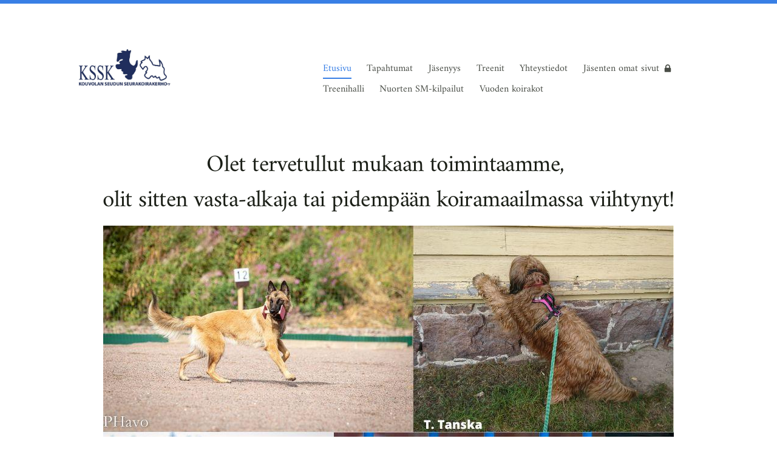

--- FILE ---
content_type: text/html; charset=utf-8
request_url: https://www.kssk.fi/?x118281=174901
body_size: 6370
content:
<!DOCTYPE html>
<html class="no-js" lang="fi">

<head>
  <title>KSSK</title>
  <meta charset="utf-8">
  <meta name="viewport" content="width=device-width,initial-scale=1.0">
  <link rel="preconnect" href="https://fonts.avoine.com" crossorigin>
  <link rel="preconnect" href="https://bin.yhdistysavain.fi" crossorigin>
  <script data-cookieconsent="ignore">
    document.documentElement.classList.replace('no-js', 'js')
  </script>
  
  <link href="https://fonts.avoine.com/fonts/amiri/ya.css" rel="stylesheet" class="font-import">
  <link rel="stylesheet" href="/@css/browsing-1.css?b1768915418s1693560473568">
  
<link rel="canonical" href="https://www.kssk.fi/"><meta name="description" content="Olet tervetullut mukaan toimintaamme, olit sitten vasta-alkaja tai pidempään koiramaailmassa viihtynyt! KSSK:n tavoitteena on edistää ja tukea koiraharrastustoimintaa alueella. Järjestämme agility-,…"><link rel="image_src" href="https://bin.yhdistysavain.fi/1601124/YIyYGJUQxxjEtlrgFPr60Zw4fQ/Kansikuva.jpg"><meta itemprop="name" content="Etusivu"><meta itemprop="url" content="https://www.kssk.fi/"><meta itemprop="image" content="https://bin.yhdistysavain.fi/1601124/YIyYGJUQxxjEtlrgFPr60Zw4fQ/Kansikuva.jpg"><meta property="og:type" content="website"><meta property="og:title" content="Etusivu"><meta property="og:url" content="https://www.kssk.fi/"><meta property="og:image" content="https://bin.yhdistysavain.fi/1601124/YIyYGJUQxxjEtlrgFPr60Zw4fQ/Kansikuva.jpg"><meta property="og:image:width" content="940"><meta property="og:image:height" content="788"><meta property="og:description" content="Olet tervetullut mukaan toimintaamme, olit sitten vasta-alkaja tai pidempään koiramaailmassa viihtynyt! KSSK:n tavoitteena on edistää ja tukea koiraharrastustoimintaa alueella. Järjestämme agility-,…"><meta property="og:site_name" content="KSSK"><meta name="twitter:card" content="summary_large_image"><meta name="twitter:title" content="Etusivu"><meta name="twitter:description" content="Olet tervetullut mukaan toimintaamme, olit sitten vasta-alkaja tai pidempään koiramaailmassa viihtynyt! KSSK:n tavoitteena on edistää ja tukea koiraharrastustoimintaa alueella. Järjestämme agility-,…"><meta name="twitter:image" content="https://bin.yhdistysavain.fi/1601124/YIyYGJUQxxjEtlrgFPr60Zw4fQ/Kansikuva.jpg"><link rel="preload" as="image" href="https://bin.yhdistysavain.fi/1601124/KLvfHHLk9p81VhHcxOBB0ZdJ1R/KSSK_logo.jpg">

  
  <script type="module" src="/@res/ssr-browsing/ssr-browsing.js?b1768915418"></script>
</head>

<body data-styles-page-id="1">
  
  
  <div id="app" class=""><a class="skip-link noindex" href="#start-of-content">Siirry sivun sisältöön</a><div class="bartender"><!----><div class="d4-mobile-bar noindex"><!----><div class="d4-mobile-bar__col d4-mobile-bar__col--fill"><button class="d4-mobile-bar__item d4-offcanvas-toggle" data-bartender-toggle="top"><span aria-hidden="true" class="icon d4-offcanvas-toggle__icon"><svg style="fill: currentColor; width: 17px; height: 17px" width="1792" height="1792" viewBox="0 0 1792 1792" xmlns="http://www.w3.org/2000/svg">
  <path d="M1664 1344v128q0 26-19 45t-45 19h-1408q-26 0-45-19t-19-45v-128q0-26 19-45t45-19h1408q26 0 45 19t19 45zm0-512v128q0 26-19 45t-45 19h-1408q-26 0-45-19t-19-45v-128q0-26 19-45t45-19h1408q26 0 45 19t19 45zm0-512v128q0 26-19 45t-45 19h-1408q-26 0-45-19t-19-45v-128q0-26 19-45t45-19h1408q26 0 45 19t19 45z"/>
</svg>
</span><span class="d4-offcanvas-toggle__text">Valikko</span></button></div><!----></div><div class="d4-canvas bartender__content"><div class="d4-canvas-background"><div class="d4-canvas-background__image"></div><div class="d4-background-layers"><div class="d4-background-layer d4-background-layer--brightness"></div><div class="d4-background-layer d4-background-layer--overlay"></div><div class="d4-background-layer d4-background-layer--fade"></div></div></div><div class="d4-canvas-wrapper"><header><div class="d4-theme-search-wrapper"><!----></div><div class="flex"><div class="flex__logo"><a class="d4-logo d4-logo--horizontal d4-logo--legacy noindex" href="/"><div class="d4-logo__image"></div><div class="d4-logo__textWrap"><span class="d4-logo__text">KSSK</span></div></a></div><div class="flex__nav"><!----></div><div class="flex__nav"><nav class="d4-main-nav"><ul class="d4-main-nav__list" tabindex="-1"><!--[--><li class="d4-main-nav__item d4-main-nav__item--level-1 d4-main-nav__item--current"><a class="d4-main-nav__link" href="/" aria-current="page"><!----><span class="d4-main-nav__title">Etusivu</span><!----></a><!----></li><li class="d4-main-nav__item d4-main-nav__item--level-1"><a class="d4-main-nav__link" href="/tapahtumat/" aria-current="false"><!----><span class="d4-main-nav__title">Tapahtumat</span><!----></a><!----></li><li class="d4-main-nav__item d4-main-nav__item--level-1 nav__item--has-children"><a class="d4-main-nav__link" href="/jasenyys/" aria-current="false"><!----><span class="d4-main-nav__title">Jäsenyys</span><!----></a><!----></li><li class="d4-main-nav__item d4-main-nav__item--level-1 nav__item--has-children"><a class="d4-main-nav__link" href="/treenit/" aria-current="false"><!----><span class="d4-main-nav__title">Treenit</span><!----></a><!----></li><li class="d4-main-nav__item d4-main-nav__item--level-1"><a class="d4-main-nav__link" href="/yhteystiedot/" aria-current="false"><!----><span class="d4-main-nav__title">Yhteystiedot</span><!----></a><!----></li><li class="d4-main-nav__item d4-main-nav__item--level-1"><a class="d4-main-nav__link" href="/jasenten-omat-sivut/" aria-current="false"><!----><span class="d4-main-nav__title">Jäsenten omat sivut</span><span aria-hidden="true" class="icon d4-main-nav__icon"><svg style="fill: currentColor; width: 10px; height: 10px" width="1792" height="1792" viewBox="0 0 1792 1792" xmlns="http://www.w3.org/2000/svg">
  <path d="M640 768h512v-192q0-106-75-181t-181-75-181 75-75 181v192zm832 96v576q0 40-28 68t-68 28h-960q-40 0-68-28t-28-68v-576q0-40 28-68t68-28h32v-192q0-184 132-316t316-132 316 132 132 316v192h32q40 0 68 28t28 68z"/>
</svg>
</span></a><!----></li><li class="d4-main-nav__item d4-main-nav__item--level-1"><a class="d4-main-nav__link" href="/treenihalli/" aria-current="false"><!----><span class="d4-main-nav__title">Treenihalli</span><!----></a><!----></li><li class="d4-main-nav__item d4-main-nav__item--level-1"><a class="d4-main-nav__link" href="/nuorten-sm-kilpailut/" aria-current="false"><!----><span class="d4-main-nav__title">Nuorten SM-kilpailut</span><!----></a><!----></li><li class="d4-main-nav__item d4-main-nav__item--level-1"><a class="d4-main-nav__link" href="/vuoden-koirakot/" aria-current="false"><!----><span class="d4-main-nav__title">Vuoden koirakot</span><!----></a><!----></li><!--]--></ul></nav></div></div></header><div class="content"><!----><main role="main" id="start-of-content"><div class="zone-container"><div class="zone" data-zone-id="50main"><!----><!--[--><!--[--><div class="widget-container" id="wc-UOKEyvsyltzkxlUTnMmu"><div id="widget-UOKEyvsyltzkxlUTnMmu" class="widget widget-text"><!--[--><div><h2 style="text-align:center">Olet tervetullut mukaan toimintaamme, </h2><h2 style="text-align:center">olit sitten vasta-alkaja tai pidempään koiramaailmassa viihtynyt!</h2></div><!--]--></div></div><!--]--><!--[--><div class="widget-container" id="wc-v5evSlsSuLrtEYiAPvPK"><div id="widget-v5evSlsSuLrtEYiAPvPK" class="widget widget-image"><!--[--><figure class="widget-image__figure"><div class="d4-image-container" style="max-width:940px;"><div style="padding-bottom:83.82978723404256%;"><img src="https://bin.yhdistysavain.fi/1601124/YIyYGJUQxxjEtlrgFPr60Zw4fQ/Kansikuva.jpg" srcset="https://bin.yhdistysavain.fi/1601124/YIyYGJUQxxjEtlrgFPr60Zw4fQ@500=exkYxoxbSz/Kansikuva.jpg 500w, https://bin.yhdistysavain.fi/1601124/YIyYGJUQxxjEtlrgFPr60Zw4fQ/Kansikuva.jpg 940w" width="940" height="788" alt="Kuvassa koiria harrastuksien parissa. "></div></div><figcaption class="widget-image__figcaption">Kuvat: P. Havo, T. Tanska, A. Pekkanen, E. Pasanen</figcaption></figure><!--]--></div></div><!--]--><!--[--><div class="widget-container" id="wc-CG3aPoVtvMih0tbVOBaH"><div id="widget-CG3aPoVtvMih0tbVOBaH" class="widget widget-text"><!--[--><div><p style="text-align:center">KSSK:n tavoitteena on edistää ja tukea koiraharrastustoimintaa alueella. </p><p style="text-align:center">Järjestämme agility-, tottelevaisuus-, rally-toko- sekä näyttelykoulutusta sekä virallisia kilpailuita.</p></div><!--]--></div></div><!--]--><!--[--><div class="widget-container" id="wc-sTpZDhOC2v2UlrXt9VO4"><div id="widget-sTpZDhOC2v2UlrXt9VO4" class="widget widget-spacer" style="padding-bottom:2%;"><!--[--><!--]--></div></div><!--]--><!--[--><div id="wc-BaHUC5Z3QeGXjTK4LB0b" class="grid"><!----><!----><!--[--><div class="col col--30 col--first"><!--[--><div class="widget-container" id="wc-pw0GhNvhshHr75VXWwOJ"><div id="widget-pw0GhNvhshHr75VXWwOJ" class="widget widget-news"><!--[--><div class="widget-news-articles-textonly"><!--[--><a href="/uutiset/agilityn-seuramestaruudet-kisattiin/" class="d4-widget-news-article"><h3 class="d4-arrow-heading d4-widget-news-article-heading"><!--[--><!--]--> Agilityn seuramestaruudet kisattiin 7.8.25 <span aria-hidden="true" class="icon d4-arrow-heading__caret"><svg style="fill: currentColor; width: 16px; height: 16px" width="1792" height="1792" viewBox="0 0 1792 1792" xmlns="http://www.w3.org/2000/svg">
  <path d="M1152 896q0 26-19 45l-448 448q-19 19-45 19t-45-19-19-45v-896q0-26 19-45t45-19 45 19l448 448q19 19 19 45z" fill="currentColor"/>
</svg>
</span></h3><p class="d4-widget-news-article-date">17.8.2025</p></a><a href="/uutiset/tiedote-kevatkokouksesta/" class="d4-widget-news-article"><h3 class="d4-arrow-heading d4-widget-news-article-heading"><!--[--><!--]--> Tiedote kevätkokouksesta ja Aitovet-Areenan julkistus <span aria-hidden="true" class="icon d4-arrow-heading__caret"><svg style="fill: currentColor; width: 16px; height: 16px" width="1792" height="1792" viewBox="0 0 1792 1792" xmlns="http://www.w3.org/2000/svg">
  <path d="M1152 896q0 26-19 45l-448 448q-19 19-45 19t-45-19-19-45v-896q0-26 19-45t45-19 45 19l448 448q19 19 19 45z" fill="currentColor"/>
</svg>
</span></h3><p class="d4-widget-news-article-date">28.4.2025</p></a><a href="/uutiset/tiedotus/" class="d4-widget-news-article"><h3 class="d4-arrow-heading d4-widget-news-article-heading"><!--[--><!--]--> Tiedotus koskien kausien 2 ja 3 kenttä/halli-jakoa, 5-kerran harjoitteluoikeutta ja KSSK:n jäsenyyttä <span aria-hidden="true" class="icon d4-arrow-heading__caret"><svg style="fill: currentColor; width: 16px; height: 16px" width="1792" height="1792" viewBox="0 0 1792 1792" xmlns="http://www.w3.org/2000/svg">
  <path d="M1152 896q0 26-19 45l-448 448q-19 19-45 19t-45-19-19-45v-896q0-26 19-45t45-19 45 19l448 448q19 19 19 45z" fill="currentColor"/>
</svg>
</span></h3><p class="d4-widget-news-article-date">15.4.2025</p></a><!--]--><div class="d4-widget-news-article-more-news"><a href="/uutiset/">Aiempia uutisia</a><!----><!----></div></div><!--]--></div></div><!--]--></div><div class="col col--30 col--last"><!--[--><div class="widget-container" id="wc-MwD7rzfWnEUVqehnwsJE"><div id="widget-MwD7rzfWnEUVqehnwsJE" class="widget widget-facebook"><!--[--><div class="facebook-wrapper" style="height:0px;"><div class="widget-content-error"><div><span aria-hidden="true" class="icon"><svg style="fill: currentColor; width: 64px; height: 64px" xmlns="http://www.w3.org/2000/svg" viewBox="0 0 576 512"><path d="M248.747 204.705l6.588 112c.373 6.343 5.626 11.295 11.979 11.295h41.37a12 12 0 0 0 11.979-11.295l6.588-112c.405-6.893-5.075-12.705-11.979-12.705h-54.547c-6.903 0-12.383 5.812-11.978 12.705zM330 384c0 23.196-18.804 42-42 42s-42-18.804-42-42 18.804-42 42-42 42 18.804 42 42zm-.423-360.015c-18.433-31.951-64.687-32.009-83.154 0L6.477 440.013C-11.945 471.946 11.118 512 48.054 512H527.94c36.865 0 60.035-39.993 41.577-71.987L329.577 23.985zM53.191 455.002L282.803 57.008c2.309-4.002 8.085-4.002 10.394 0l229.612 397.993c2.308 4-.579 8.998-5.197 8.998H58.388c-4.617.001-7.504-4.997-5.197-8.997z"/></svg></span><span class="noindex">Facebook-sivun näyttäminen ei onnistunut. Tarkista markkinointievästeiden hyväksyminen ja selaimen yksityisyysasetukset.</span></div></div><!----></div><!--]--></div></div><!--]--></div><!--]--></div><!--]--><!--[--><div class="widget-container" id="wc-KpRxhFp3MMt6oNA1ZSOJ"><div id="widget-KpRxhFp3MMt6oNA1ZSOJ" class="widget widget-text"><!--[--><div><h3>Yhteistyössä</h3></div><!--]--></div></div><!--]--><!--[--><div id="wc-r4Zd3BewG2HMpPswKJxM" class="grid"><!----><!----><!--[--><div class="col col--20 col--first"><!--[--><div class="widget-container" id="wc-gnjLs9ar7n9OBLRtgQIL"><div id="widget-gnjLs9ar7n9OBLRtgQIL" class="widget widget-image"><!--[--><figure class="widget-image__figure"><div class="d4-image-container" style="max-width:656px;"><a href="https://suviera.nettisivu.org" aria-label="Siirry sivulle https://suviera.nettisivu.org" style="padding-bottom:101.67682926829268%;"><img src="https://bin.yhdistysavain.fi/1601124/0serC1ePaoiCtGyxubjB0_tC-9/IMG_1326.jpeg" width="656" height="667" alt></a></div><!----></figure><!--]--></div></div><!--]--></div><div class="col col--20"><!--[--><div class="widget-container" id="wc-wTEP5glFFLgLvlaDBNip"><div id="widget-wTEP5glFFLgLvlaDBNip" class="widget widget-image"><!--[--><figure class="widget-image__figure"><div class="d4-image-container" style="max-width:1167px;"><a href="https://www.facebook.com/Sulevispannat" aria-label="Siirry sivulle https://www.facebook.com/Sulevispannat" style="padding-bottom:100%;"><img src="https://bin.yhdistysavain.fi/1601124/4rAMNtyzhYtnrtSSJwqf0_tBuz/IMG_1329.png" srcset="https://bin.yhdistysavain.fi/1601124/4rAMNtyzhYtnrtSSJwqf0_tBuz@500=yFQ3n7XL0p/IMG_1329.png 500w, https://bin.yhdistysavain.fi/1601124/4rAMNtyzhYtnrtSSJwqf0_tBuz/IMG_1329.png 1167w" width="1167" height="1167" alt></a></div><!----></figure><!--]--></div></div><!--]--></div><div class="col col--20 col--last"><!--[--><div class="widget-container" id="wc-SKWbkASv3FIXTTIKuGVw"><div id="widget-SKWbkASv3FIXTTIKuGVw" class="widget widget-image"><!--[--><figure class="widget-image__figure"><div class="d4-image-container" style="max-width:480px;"><a href="https://www.sudenkuoppa.fi" aria-label="Siirry sivulle https://www.sudenkuoppa.fi" style="padding-bottom:100%;"><img src="https://bin.yhdistysavain.fi/1601124/HEaXLqEiyw27VzmGOeHX0_tBt4/Sudenkuoppa.jpg" width="480" height="480" alt></a></div><!----></figure><!--]--></div></div><!--]--></div><!--]--></div><!--]--><!--[--><div id="wc-nLxgMoKU6kXCNhP015bM" class="grid"><!----><!----><!--[--><div class="col col--30 col--first"><!--[--><div class="widget-container" id="wc-OQgP0TN980zS8WX1e1kQ"><div id="widget-OQgP0TN980zS8WX1e1kQ" class="widget widget-image"><!--[--><figure class="widget-image__figure"><div class="d4-image-container" style="max-width:1788px;"><a href="https://www.hyvanmielenkoirakeskus.fi" aria-label="Siirry sivulle https://www.hyvanmielenkoirakeskus.fi" style="padding-bottom:39.87695749440716%;"><img src="https://bin.yhdistysavain.fi/1601124/R1ykjlAJld2waaYtqwOH0_tC0D@1000=hIcxjVqayO/IMG_1325.jpeg" srcset="https://bin.yhdistysavain.fi/1601124/R1ykjlAJld2waaYtqwOH0_tC0D@500=PvMcPxjVPx/IMG_1325.jpeg 500w, https://bin.yhdistysavain.fi/1601124/R1ykjlAJld2waaYtqwOH0_tC0D@1000=hIcxjVqayO/IMG_1325.jpeg 1000w, https://bin.yhdistysavain.fi/1601124/R1ykjlAJld2waaYtqwOH0_tC0D@1500=xPpMLhYhtP/IMG_1325.jpeg 1500w, https://bin.yhdistysavain.fi/1601124/R1ykjlAJld2waaYtqwOH0_tC0D/IMG_1325.jpeg 1788w" width="1788" height="713" alt></a></div><!----></figure><!--]--></div></div><!--]--></div><div class="col col--30 col--last"><!--[--><div class="widget-container" id="wc-mlUPa5romm1anp3QdKrc"><div id="widget-mlUPa5romm1anp3QdKrc" class="widget widget-image"><!--[--><figure class="widget-image__figure"><div class="d4-image-container" style="max-width:4000px;"><a href="https://www.kouvola.fi" aria-label="Siirry sivulle https://www.kouvola.fi" style="padding-bottom:22.525%;"><img src="https://bin.yhdistysavain.fi/1601124/HTABX3qbKzFJqyGohxH20_tC1k@1000=mWgvoUYinw/IMG_1327.jpeg" srcset="https://bin.yhdistysavain.fi/1601124/HTABX3qbKzFJqyGohxH20_tC1k@500=4TxfNIQ6Ze/IMG_1327.jpeg 500w, https://bin.yhdistysavain.fi/1601124/HTABX3qbKzFJqyGohxH20_tC1k@1000=mWgvoUYinw/IMG_1327.jpeg 1000w, https://bin.yhdistysavain.fi/1601124/HTABX3qbKzFJqyGohxH20_tC1k@1500=gp2nAMAMrk/IMG_1327.jpeg 1500w, https://bin.yhdistysavain.fi/1601124/HTABX3qbKzFJqyGohxH20_tC1k@2000=1HvxoHdxyP/IMG_1327.jpeg 2000w, https://bin.yhdistysavain.fi/1601124/HTABX3qbKzFJqyGohxH20_tC1k@2500=Zole0ZZwxx/IMG_1327.jpeg 2500w, https://bin.yhdistysavain.fi/1601124/HTABX3qbKzFJqyGohxH20_tC1k@3000=anYw97PaDg/IMG_1327.jpeg 3000w, https://bin.yhdistysavain.fi/1601124/HTABX3qbKzFJqyGohxH20_tC1k@3500=OWkrjVFk2m/IMG_1327.jpeg 3500w, https://bin.yhdistysavain.fi/1601124/HTABX3qbKzFJqyGohxH20_tC1k/IMG_1327.jpeg 4000w" width="4000" height="901" alt></a></div><!----></figure><!--]--></div></div><div class="widget-container" id="wc-uiATYYlg0CasFuVkhHtF"><div id="widget-uiATYYlg0CasFuVkhHtF" class="widget widget-image"><!--[--><figure class="widget-image__figure"><div class="d4-image-container" style="max-width:150px;"><a href="https://www.aitovet.fi" aria-label="Siirry sivulle https://www.aitovet.fi" style="padding-bottom:46.666666666666664%;"><img data-src="https://bin.yhdistysavain.fi/1601124/qPXyAzA8bOpnvHAjCcXD0_tBrl/aitovet-logo-aidosti-paikallinen.png" width="150" height="70" alt></a></div><!----></figure><!--]--></div></div><!--]--></div><!--]--></div><!--]--><!--[--><div id="wc-tiumhru3PeJjhKkQ4D7W" class="grid"><!----><!----><!--[--><div class="col col--30 col--first"><!--[--><div class="widget-container" id="wc-EJBm8HEvau2pIXDlCf8e"><div id="widget-EJBm8HEvau2pIXDlCf8e" class="widget widget-image"><!--[--><figure class="widget-image__figure"><div class="d4-image-container" style="max-width:2043px;"><a href="https://www.danpii.fi" aria-label="Siirry sivulle https://www.danpii.fi" style="padding-bottom:51.83553597650514%;"><img data-src="https://bin.yhdistysavain.fi/1601124/SPdMDHsDnaxeGFzwoMKb0_tBvy@1000=VGTUZF8Orx/IMG_1328.jpeg" data-srcset="https://bin.yhdistysavain.fi/1601124/SPdMDHsDnaxeGFzwoMKb0_tBvy@500=c8qFEg9Tx9/IMG_1328.jpeg 500w, https://bin.yhdistysavain.fi/1601124/SPdMDHsDnaxeGFzwoMKb0_tBvy@1000=VGTUZF8Orx/IMG_1328.jpeg 1000w, https://bin.yhdistysavain.fi/1601124/SPdMDHsDnaxeGFzwoMKb0_tBvy@1500=uqTs5xH4Wi/IMG_1328.jpeg 1500w, https://bin.yhdistysavain.fi/1601124/SPdMDHsDnaxeGFzwoMKb0_tBvy/IMG_1328.jpeg 2043w" width="2043" height="1059" alt></a></div><!----></figure><!--]--></div></div><!--]--></div><div class="col col--30 col--last"><!--[--><div class="widget-container" id="wc-LC168s089Z4sJl4mlO9D"><div id="widget-LC168s089Z4sJl4mlO9D" class="widget widget-image"><!--[--><figure class="widget-image__figure"><div class="d4-image-container" style="max-width:205px;"><a href="https://www.viherpeukalot.fi" aria-label="Siirry sivulle https://www.viherpeukalot.fi" style="padding-bottom:98.53658536585365%;"><img data-src="https://bin.yhdistysavain.fi/1601124/MSHXBZu52plOOLrHOBPM0_tC2s/viherpeukalot-logo2.png" width="205" height="202" alt></a></div><!----></figure><!--]--></div></div><!--]--></div><!--]--></div><!--]--><!--[--><div class="widget-container" id="wc-RwFrwt59uvgxIZ9GHrBL"><div id="widget-RwFrwt59uvgxIZ9GHrBL" class="widget widget-image"><!--[--><figure class="widget-image__figure"><div class="d4-image-container" style="max-width:800px;"><div style="padding-bottom:41.75%;"><img data-src="https://bin.yhdistysavain.fi/1601124/GOAIzHSY87n7Y7UwaseH0bxJfL/Oscar_logo.png" data-srcset="https://bin.yhdistysavain.fi/1601124/GOAIzHSY87n7Y7UwaseH0bxJfL@500=LlJgKrxxAX/Oscar_logo.png 500w, https://bin.yhdistysavain.fi/1601124/GOAIzHSY87n7Y7UwaseH0bxJfL/Oscar_logo.png 800w" width="800" height="334" alt></div></div><!----></figure><!--]--></div></div><!--]--><!--[--><div class="widget-container" id="wc-jIUSZ2WdQ5Vn9ZPp2r5F"><div id="widget-jIUSZ2WdQ5Vn9ZPp2r5F" class="widget widget-image"><!--[--><figure class="widget-image__figure"><div class="d4-image-container" style="max-width:1500px;"><div style="padding-bottom:66.66666666666667%;"><img data-src="https://bin.yhdistysavain.fi/1601124/W1tAO2PNuj6mDeaRgDQ70aYci4@1000=4YEsxRdqov/IMG_6382.jpg" data-srcset="https://bin.yhdistysavain.fi/1601124/W1tAO2PNuj6mDeaRgDQ70aYci4@500=5fNuP9D8Li/IMG_6382.jpg 500w, https://bin.yhdistysavain.fi/1601124/W1tAO2PNuj6mDeaRgDQ70aYci4@1000=4YEsxRdqov/IMG_6382.jpg 1000w, https://bin.yhdistysavain.fi/1601124/W1tAO2PNuj6mDeaRgDQ70aYci4/IMG_6382.jpg 1500w" width="1500" height="1000" alt></div></div><!----></figure><!--]--></div></div><!--]--><!--[--><div class="widget-container" id="wc-WkOVhj84wYomulqso2rZ"><div id="widget-WkOVhj84wYomulqso2rZ" class="widget widget-image"><!--[--><figure class="widget-image__figure"><div class="d4-image-container" style="max-width:1340px;"><div style="padding-bottom:33.208955223880594%;"><img data-src="https://bin.yhdistysavain.fi/1601124/F30RukMbV3C7EfxB9g6B0bBrxh@1000=cG19AzTHws/Siekkelin%20puuty%C3%B6.png" data-srcset="https://bin.yhdistysavain.fi/1601124/F30RukMbV3C7EfxB9g6B0bBrxh@500=gSLsk1FaLW/Siekkelin%20puuty%C3%B6.png 500w, https://bin.yhdistysavain.fi/1601124/F30RukMbV3C7EfxB9g6B0bBrxh@1000=cG19AzTHws/Siekkelin%20puuty%C3%B6.png 1000w, https://bin.yhdistysavain.fi/1601124/F30RukMbV3C7EfxB9g6B0bBrxh/Siekkelin%20puuty%C3%B6.png 1340w" width="1340" height="445" alt></div></div><!----></figure><!--]--></div></div><!--]--><!--[--><div class="widget-container" id="wc-iZaCNBxAg8U8Cz20drGd"><div id="widget-iZaCNBxAg8U8Cz20drGd" class="widget widget-image"><!--[--><figure class="widget-image__figure"><div class="d4-image-container" style="max-width:1819px;"><div style="padding-bottom:27.26772952171523%;"><img data-src="https://bin.yhdistysavain.fi/1601124/ReN3APsK1DMUEsICIAEV0b_GN_@1000=XH3oWPKjea/KSM%20Koskituuli%20logo%20nega.jpg" data-srcset="https://bin.yhdistysavain.fi/1601124/ReN3APsK1DMUEsICIAEV0b_GN_@500=x2CUPi1kLa/KSM%20Koskituuli%20logo%20nega.jpg 500w, https://bin.yhdistysavain.fi/1601124/ReN3APsK1DMUEsICIAEV0b_GN_@1000=XH3oWPKjea/KSM%20Koskituuli%20logo%20nega.jpg 1000w, https://bin.yhdistysavain.fi/1601124/ReN3APsK1DMUEsICIAEV0b_GN_@1500=tHxXPUnrao/KSM%20Koskituuli%20logo%20nega.jpg 1500w, https://bin.yhdistysavain.fi/1601124/ReN3APsK1DMUEsICIAEV0b_GN_/KSM%20Koskituuli%20logo%20nega.jpg 1819w" width="1819" height="496" alt></div></div><!----></figure><!--]--></div></div><!--]--><!--]--><!----></div><!----></div></main></div><footer class="d4-footer"><div class="d4-footer__wrap flex"><div class="d4-footer__copylogin copylogin"><span><a id="login-link" href="/@admin/website/?page=%2F" target="_top" rel="nofollow" aria-label="Kirjaudu sivustolle"> © </a> KSSK</span></div><div class="d4-footer__menu footer-menu" data-widget-edit-tip=""><ul><!----><!----><!----><!----><!----><li><a href="https://www.yhdistysavain.fi" class="made-with" target="_blank" rel="noopener">Tehty Yhdistysavaimella</a></li></ul></div></div></footer></div></div><div class="d4-offcanvas d4-offcanvas--top bartender__bar bartender__bar--top" aria-label="Valikko" mode="float"><!----><nav class="d4-mobile-nav"><ul class="d4-mobile-nav__list" tabindex="-1"><!--[--><li class="d4-mobile-nav__item d4-mobile-nav__item--level-1 d4-mobile-nav__item--current"><a class="d4-mobile-nav__link" href="/" aria-current="page"><!----><span class="d4-mobile-nav__title">Etusivu</span><!----></a><!----></li><li class="d4-mobile-nav__item d4-mobile-nav__item--level-1"><a class="d4-mobile-nav__link" href="/tapahtumat/" aria-current="false"><!----><span class="d4-mobile-nav__title">Tapahtumat</span><!----></a><!----></li><li class="d4-mobile-nav__item d4-mobile-nav__item--level-1 d4-mobile-nav__item--has-children"><a class="d4-mobile-nav__link" href="/jasenyys/" aria-current="false"><!----><span class="d4-mobile-nav__title">Jäsenyys</span><!----></a><!--[--><button class="navExpand navExpand--active" data-text-expand="Näytä sivun Jäsenyys alasivut" data-text-unexpand="Piilota sivun Jäsenyys alasivut" aria-label="Näytä sivun Jäsenyys alasivut" aria-controls="nav__list--209" aria-expanded="true"><span aria-hidden="true" class="icon navExpand__icon navExpand__icon--plus"><svg style="fill: currentColor; width: 14px; height: 14px" width="11" height="11" viewBox="0 0 11 11" xmlns="http://www.w3.org/2000/svg">
  <path d="M11 5.182v.636c0 .227-.08.42-.24.58-.158.16-.35.238-.578.238H6.636v3.546c0 .227-.08.42-.238.58-.16.158-.353.238-.58.238h-.636c-.227 0-.42-.08-.58-.24-.16-.158-.238-.35-.238-.578V6.636H.818c-.227 0-.42-.08-.58-.238C.08 6.238 0 6.045 0 5.818v-.636c0-.227.08-.42.24-.58.158-.16.35-.238.578-.238h3.546V.818c0-.227.08-.42.238-.58.16-.158.353-.238.58-.238h.636c.227 0 .42.08.58.24.16.158.238.35.238.578v3.546h3.546c.227 0 .42.08.58.238.158.16.238.353.238.58z" fill-rule="nonzero"/>
</svg>
</span><span aria-hidden="true" class="icon navExpand__icon navExpand__icon--minus"><svg style="fill: currentColor; width: 14px; height: 14px" width="1792" height="1792" viewBox="0 0 1792 1792" xmlns="http://www.w3.org/2000/svg">
  <path d="M1600 736v192q0 40-28 68t-68 28h-1216q-40 0-68-28t-28-68v-192q0-40 28-68t68-28h1216q40 0 68 28t28 68z"/>
</svg>
</span></button><ul class="d4-mobile-nav__list" tabindex="-1" id="nav__list--209" aria-label="Sivun Jäsenyys alasivut"><!--[--><li class="d4-mobile-nav__item d4-mobile-nav__item--level-2"><a class="d4-mobile-nav__link" href="/jasenyys/jasenedut/" aria-current="false"><!----><span class="d4-mobile-nav__title">Jäsenedut</span><!----></a><!----></li><!--]--></ul><!--]--></li><li class="d4-mobile-nav__item d4-mobile-nav__item--level-1 d4-mobile-nav__item--has-children"><a class="d4-mobile-nav__link" href="/treenit/" aria-current="false"><!----><span class="d4-mobile-nav__title">Treenit</span><!----></a><!--[--><button class="navExpand navExpand--active" data-text-expand="Näytä sivun Treenit alasivut" data-text-unexpand="Piilota sivun Treenit alasivut" aria-label="Näytä sivun Treenit alasivut" aria-controls="nav__list--211" aria-expanded="true"><span aria-hidden="true" class="icon navExpand__icon navExpand__icon--plus"><svg style="fill: currentColor; width: 14px; height: 14px" width="11" height="11" viewBox="0 0 11 11" xmlns="http://www.w3.org/2000/svg">
  <path d="M11 5.182v.636c0 .227-.08.42-.24.58-.158.16-.35.238-.578.238H6.636v3.546c0 .227-.08.42-.238.58-.16.158-.353.238-.58.238h-.636c-.227 0-.42-.08-.58-.24-.16-.158-.238-.35-.238-.578V6.636H.818c-.227 0-.42-.08-.58-.238C.08 6.238 0 6.045 0 5.818v-.636c0-.227.08-.42.24-.58.158-.16.35-.238.578-.238h3.546V.818c0-.227.08-.42.238-.58.16-.158.353-.238.58-.238h.636c.227 0 .42.08.58.24.16.158.238.35.238.578v3.546h3.546c.227 0 .42.08.58.238.158.16.238.353.238.58z" fill-rule="nonzero"/>
</svg>
</span><span aria-hidden="true" class="icon navExpand__icon navExpand__icon--minus"><svg style="fill: currentColor; width: 14px; height: 14px" width="1792" height="1792" viewBox="0 0 1792 1792" xmlns="http://www.w3.org/2000/svg">
  <path d="M1600 736v192q0 40-28 68t-68 28h-1216q-40 0-68-28t-28-68v-192q0-40 28-68t68-28h1216q40 0 68 28t28 68z"/>
</svg>
</span></button><ul class="d4-mobile-nav__list" tabindex="-1" id="nav__list--211" aria-label="Sivun Treenit alasivut"><!--[--><li class="d4-mobile-nav__item d4-mobile-nav__item--level-2"><a class="d4-mobile-nav__link" href="/treenit/treenipaikat-ja-saannot/" aria-current="false"><!----><span class="d4-mobile-nav__title">Treenipaikat ja säännöt</span><!----></a><!----></li><li class="d4-mobile-nav__item d4-mobile-nav__item--level-2"><a class="d4-mobile-nav__link" href="/treenit/agility/" aria-current="false"><!----><span class="d4-mobile-nav__title">Agility</span><!----></a><!----></li><li class="d4-mobile-nav__item d4-mobile-nav__item--level-2"><a class="d4-mobile-nav__link" href="/treenit/arkitottelevaisuus/" aria-current="false"><!----><span class="d4-mobile-nav__title">Arkitottelevaisuus</span><!----></a><!----></li><li class="d4-mobile-nav__item d4-mobile-nav__item--level-2"><a class="d4-mobile-nav__link" href="/treenit/kssknuoret/" aria-current="false"><!----><span class="d4-mobile-nav__title">KSSKnuoret</span><!----></a><!----></li><li class="d4-mobile-nav__item d4-mobile-nav__item--level-2"><a class="d4-mobile-nav__link" href="/treenit/nayttelykoulutus/" aria-current="false"><!----><span class="d4-mobile-nav__title">Näyttelykoulutus</span><!----></a><!----></li><li class="d4-mobile-nav__item d4-mobile-nav__item--level-2"><a class="d4-mobile-nav__link" href="/treenit/rally-toko/" aria-current="false"><!----><span class="d4-mobile-nav__title">Rally-toko</span><!----></a><!----></li><li class="d4-mobile-nav__item d4-mobile-nav__item--level-2"><a class="d4-mobile-nav__link" href="/treenit/toko/" aria-current="false"><!----><span class="d4-mobile-nav__title">Toko</span><!----></a><!----></li><li class="d4-mobile-nav__item d4-mobile-nav__item--level-2"><a class="d4-mobile-nav__link" href="/treenit/talkoopisteet/" aria-current="false"><!----><span class="d4-mobile-nav__title">Talkoopisteet</span><!----></a><!----></li><li class="d4-mobile-nav__item d4-mobile-nav__item--level-2"><a class="d4-mobile-nav__link" href="/treenit/vapaavuoro-oikeus/" aria-current="false"><!----><span class="d4-mobile-nav__title">Vapaavuoro-oikeus</span><!----></a><!----></li><li class="d4-mobile-nav__item d4-mobile-nav__item--level-2"><a class="d4-mobile-nav__link" href="/treenit/kouluttajaksi-seuraan/" aria-current="false"><!----><span class="d4-mobile-nav__title">Kouluttajaksi seuraan?</span><!----></a><!----></li><!--]--></ul><!--]--></li><li class="d4-mobile-nav__item d4-mobile-nav__item--level-1"><a class="d4-mobile-nav__link" href="/yhteystiedot/" aria-current="false"><!----><span class="d4-mobile-nav__title">Yhteystiedot</span><!----></a><!----></li><li class="d4-mobile-nav__item d4-mobile-nav__item--level-1"><a class="d4-mobile-nav__link" href="/jasenten-omat-sivut/" aria-current="false"><!----><span class="d4-mobile-nav__title">Jäsenten omat sivut</span><span aria-hidden="true" class="icon d4-mobile-nav__icon"><svg style="fill: currentColor; width: 10px; height: 10px" width="1792" height="1792" viewBox="0 0 1792 1792" xmlns="http://www.w3.org/2000/svg">
  <path d="M640 768h512v-192q0-106-75-181t-181-75-181 75-75 181v192zm832 96v576q0 40-28 68t-68 28h-960q-40 0-68-28t-28-68v-576q0-40 28-68t68-28h32v-192q0-184 132-316t316-132 316 132 132 316v192h32q40 0 68 28t28 68z"/>
</svg>
</span></a><!----></li><li class="d4-mobile-nav__item d4-mobile-nav__item--level-1"><a class="d4-mobile-nav__link" href="/treenihalli/" aria-current="false"><!----><span class="d4-mobile-nav__title">Treenihalli</span><!----></a><!----></li><li class="d4-mobile-nav__item d4-mobile-nav__item--level-1"><a class="d4-mobile-nav__link" href="/nuorten-sm-kilpailut/" aria-current="false"><!----><span class="d4-mobile-nav__title">Nuorten SM-kilpailut</span><!----></a><!----></li><li class="d4-mobile-nav__item d4-mobile-nav__item--level-1"><a class="d4-mobile-nav__link" href="/vuoden-koirakot/" aria-current="false"><!----><span class="d4-mobile-nav__title">Vuoden koirakot</span><!----></a><!----></li><!--]--></ul></nav></div></div><!----></div>
  
  
  
  <script data-cookieconsent="ignore">window.__INITIAL_STATE__=[{"targetId":"wc-MwD7rzfWnEUVqehnwsJE","propsData":{"widget":{"id":"MwD7rzfWnEUVqehnwsJE","lastModified":"2023-08-31T08:09:42.129Z","settings":{"facebookAccount":"KSSKry","facebookShowFaces":0},"type":"facebook"}},"component":"WidgetFacebook"}]</script>
  <div id="flyout-mount-point" class="flyout-mount-point"></div>
</body>

</html>


--- FILE ---
content_type: text/css
request_url: https://fonts.avoine.com/fonts/amiri/ya.css
body_size: 411
content:
/* amiri-arabic-400-normal */
@font-face {
  font-family: 'Amiri';
  font-style: normal;
  font-display: var(--fontsource-display, swap);
  font-weight: 400;
  src: url(./files/amiri-arabic-400-normal.woff2) format('woff2'), url(./files/amiri-arabic-400-normal.woff) format('woff');
  unicode-range: U+0600-06FF,U+200C-200E,U+2010-2011,U+204F,U+2E41,U+FB50-FDFF,U+FE80-FEFC;
}

/* amiri-latin-ext-400-normal */
@font-face {
  font-family: 'Amiri';
  font-style: normal;
  font-display: var(--fontsource-display, swap);
  font-weight: 400;
  src: url(./files/amiri-latin-ext-400-normal.woff2) format('woff2'), url(./files/amiri-latin-ext-400-normal.woff) format('woff');
  unicode-range: U+0100-02AF,U+0300-0301,U+0303-0304,U+0308-0309,U+0323,U+0329,U+1E00-1EFF,U+2020,U+20A0-20AB,U+20AD-20CF,U+2113,U+2C60-2C7F,U+A720-A7FF;
}

/* amiri-latin-400-normal */
@font-face {
  font-family: 'Amiri';
  font-style: normal;
  font-display: var(--fontsource-display, swap);
  font-weight: 400;
  src: url(./files/amiri-latin-400-normal.woff2) format('woff2'), url(./files/amiri-latin-400-normal.woff) format('woff');
  unicode-range: U+0000-00FF,U+0131,U+0152-0153,U+02BB-02BC,U+02C6,U+02DA,U+02DC,U+0300-0301,U+0303-0304,U+0308-0309,U+0323,U+0329,U+2000-206F,U+2074,U+20AC,U+2122,U+2191,U+2193,U+2212,U+2215,U+FEFF,U+FFFD;
}/* amiri-arabic-400-italic */
@font-face {
  font-family: 'Amiri';
  font-style: italic;
  font-display: var(--fontsource-display, swap);
  font-weight: 400;
  src: url(./files/amiri-arabic-400-italic.woff2) format('woff2'), url(./files/amiri-arabic-400-italic.woff) format('woff');
  unicode-range: U+0600-06FF,U+200C-200E,U+2010-2011,U+204F,U+2E41,U+FB50-FDFF,U+FE80-FEFC;
}

/* amiri-latin-ext-400-italic */
@font-face {
  font-family: 'Amiri';
  font-style: italic;
  font-display: var(--fontsource-display, swap);
  font-weight: 400;
  src: url(./files/amiri-latin-ext-400-italic.woff2) format('woff2'), url(./files/amiri-latin-ext-400-italic.woff) format('woff');
  unicode-range: U+0100-02AF,U+0300-0301,U+0303-0304,U+0308-0309,U+0323,U+0329,U+1E00-1EFF,U+2020,U+20A0-20AB,U+20AD-20CF,U+2113,U+2C60-2C7F,U+A720-A7FF;
}

/* amiri-latin-400-italic */
@font-face {
  font-family: 'Amiri';
  font-style: italic;
  font-display: var(--fontsource-display, swap);
  font-weight: 400;
  src: url(./files/amiri-latin-400-italic.woff2) format('woff2'), url(./files/amiri-latin-400-italic.woff) format('woff');
  unicode-range: U+0000-00FF,U+0131,U+0152-0153,U+02BB-02BC,U+02C6,U+02DA,U+02DC,U+0300-0301,U+0303-0304,U+0308-0309,U+0323,U+0329,U+2000-206F,U+2074,U+20AC,U+2122,U+2191,U+2193,U+2212,U+2215,U+FEFF,U+FFFD;
}/* amiri-arabic-700-normal */
@font-face {
  font-family: 'Amiri';
  font-style: normal;
  font-display: var(--fontsource-display, swap);
  font-weight: 700;
  src: url(./files/amiri-arabic-700-normal.woff2) format('woff2'), url(./files/amiri-arabic-700-normal.woff) format('woff');
  unicode-range: U+0600-06FF,U+200C-200E,U+2010-2011,U+204F,U+2E41,U+FB50-FDFF,U+FE80-FEFC;
}

/* amiri-latin-ext-700-normal */
@font-face {
  font-family: 'Amiri';
  font-style: normal;
  font-display: var(--fontsource-display, swap);
  font-weight: 700;
  src: url(./files/amiri-latin-ext-700-normal.woff2) format('woff2'), url(./files/amiri-latin-ext-700-normal.woff) format('woff');
  unicode-range: U+0100-02AF,U+0300-0301,U+0303-0304,U+0308-0309,U+0323,U+0329,U+1E00-1EFF,U+2020,U+20A0-20AB,U+20AD-20CF,U+2113,U+2C60-2C7F,U+A720-A7FF;
}

/* amiri-latin-700-normal */
@font-face {
  font-family: 'Amiri';
  font-style: normal;
  font-display: var(--fontsource-display, swap);
  font-weight: 700;
  src: url(./files/amiri-latin-700-normal.woff2) format('woff2'), url(./files/amiri-latin-700-normal.woff) format('woff');
  unicode-range: U+0000-00FF,U+0131,U+0152-0153,U+02BB-02BC,U+02C6,U+02DA,U+02DC,U+0300-0301,U+0303-0304,U+0308-0309,U+0323,U+0329,U+2000-206F,U+2074,U+20AC,U+2122,U+2191,U+2193,U+2212,U+2215,U+FEFF,U+FFFD;
}/* amiri-arabic-700-italic */
@font-face {
  font-family: 'Amiri';
  font-style: italic;
  font-display: var(--fontsource-display, swap);
  font-weight: 700;
  src: url(./files/amiri-arabic-700-italic.woff2) format('woff2'), url(./files/amiri-arabic-700-italic.woff) format('woff');
  unicode-range: U+0600-06FF,U+200C-200E,U+2010-2011,U+204F,U+2E41,U+FB50-FDFF,U+FE80-FEFC;
}

/* amiri-latin-ext-700-italic */
@font-face {
  font-family: 'Amiri';
  font-style: italic;
  font-display: var(--fontsource-display, swap);
  font-weight: 700;
  src: url(./files/amiri-latin-ext-700-italic.woff2) format('woff2'), url(./files/amiri-latin-ext-700-italic.woff) format('woff');
  unicode-range: U+0100-02AF,U+0300-0301,U+0303-0304,U+0308-0309,U+0323,U+0329,U+1E00-1EFF,U+2020,U+20A0-20AB,U+20AD-20CF,U+2113,U+2C60-2C7F,U+A720-A7FF;
}

/* amiri-latin-700-italic */
@font-face {
  font-family: 'Amiri';
  font-style: italic;
  font-display: var(--fontsource-display, swap);
  font-weight: 700;
  src: url(./files/amiri-latin-700-italic.woff2) format('woff2'), url(./files/amiri-latin-700-italic.woff) format('woff');
  unicode-range: U+0000-00FF,U+0131,U+0152-0153,U+02BB-02BC,U+02C6,U+02DA,U+02DC,U+0300-0301,U+0303-0304,U+0308-0309,U+0323,U+0329,U+2000-206F,U+2074,U+20AC,U+2122,U+2191,U+2193,U+2212,U+2215,U+FEFF,U+FFFD;
}